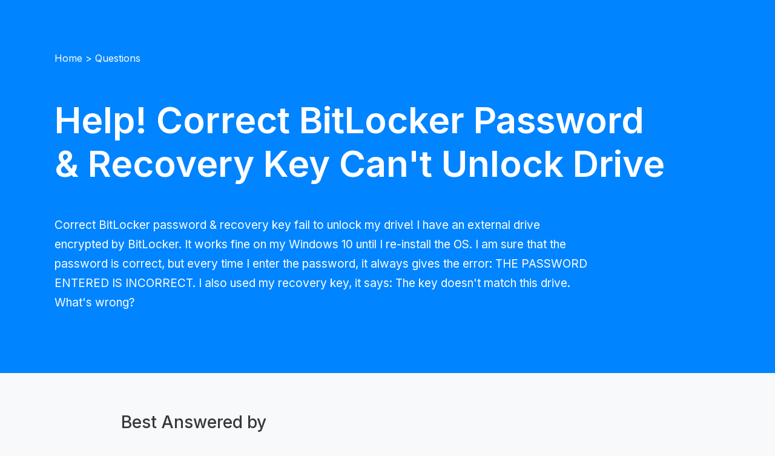

--- FILE ---
content_type: text/html; charset=UTF-8
request_url: https://iboysoft.com/questions/what-to-do-bitlocker-wont-unlock-with-correct-password.html
body_size: 3936
content:
<!DOCTYPE html>
<html lang="en" xmlns="http://www.w3.org/1999/xhtml">
<head>
    <meta http-equiv="Content-Type" content="text/html; charset=utf-8">
    <meta name="viewport" content="width=device-width, initial-scale=1, shrink-to-fit=no">
        <meta name="HandheldFriendly" content="true">
    <meta name="apple-mobile-web-app-capable" content="YES">
    <meta http-equiv="X-UA-Compatible" content="IE=edge,chrome=1">
            <title>Help! Correct BitLocker Password & Recovery Key Can't Unlock Drive</title>
    <meta name="description" content="Guide to help you access the BitLocker-encrypted drive that even correct BitLocker password & recovery key can't unlock the drive.">
    <meta name="keywords" content="correct BitLocker password and recovery key can't unlock drive, BitLocker won't unlock with correct password, BitLocker recovery key not working">
    <meta name="robots" content="index, follow, max-image-preview:large, max-snippet:-1, max-video-preview:-1">
    <link rel="shortcut icon" href="/images/favicon.ico">
        <link rel="stylesheet" href="/css/bootstrap.min.css">
    <link rel="stylesheet" href="/css/font-style.css">
    <link rel="stylesheet" href="/css/article-cms.css">
        <link rel="alternate" hreflang="en" href="https://iboysoft.com/questions/what-to-do-bitlocker-wont-unlock-with-correct-password.html">
        <!-- open graph meta start --> 
    <meta property="og:locale" content="en_us">
    <meta property="og:site_name" content="iBoysoft">
    <meta property="og:type" content="article">
    <meta property="og:url" content="https://iboysoft.com/questions/what-to-do-bitlocker-wont-unlock-with-correct-password.html">
    <meta name="twitter:title" content="Help! Correct BitLocker Password & Recovery Key Can't Unlock Drive">
    <meta name="twitter:card" content="summary_large_image">
    <meta name="twitter:description" content="Guide to help you access the BitLocker-encrypted drive that even correct BitLocker password & recovery key can't unlock the drive.">
    <!-- open graph meta stop -->
    <link rel="canonical" href="https://iboysoft.com/questions/what-to-do-bitlocker-wont-unlock-with-correct-password.html">
    <meta name="copyright" content="Copyright© iBoysoft. All Rights Reserved.">
            <script type="application/ld+json">
    {
        "@context": "https://schema.org",
        "@type": "BreadcrumbList",
        "itemListElement": [
                                        {
                    "@type": "ListItem",
                    "position": 1,
                    "name": "Home",
                    "item": "https://iboysoft.com/"
                },
                                            {
                    "@type": "ListItem",
                    "position": 2,
                    "name": "Questions",
                    "item": "https://iboysoft.com/questions/"
                },
                                        {
                "@type": "ListItem",
                "position": 3,
                "name": "Help! Correct BitLocker Password & Recovery Key Can't Unlock Drive"
            }
        ]        
    }
    </script>
        <script type="application/ld+json">
        {
            "@context": "https://schema.org",
            "@type": "QAPage",
            "mainEntity": {
                "@type": "Question",
                "name": "Help! Correct BitLocker Password & Recovery Key Can't Unlock Drive",
                "text": "Correct BitLocker password & recovery key fail to unlock my drive! I have an external drive encrypted by BitLocker. It works fine on my Windows 10 until I re-install the OS. I am sure that the password is correct, but every time I enter the password, it always gives the error: THE PASSWORD ENTERED IS INCORRECT. I also used my recovery key, it says: The key doesn't match this drive. What's wrong?",
                "answerCount": 1,
                "datePublished": "2023-05-30T02:20:29+00:00",
                "author": {
                    "@type": "Person",
                    "name": "iBoysoft",
                    "url": "https://iboysoft.com/company/"
                },
                "acceptedAnswer": {
                    "@type": "Answer",
                    "text": "As you describe that your PC <strong>can't unlock your BitLocker drive with the correct password and recovery key after reinstalling OS, I guess that this problem is caused by system bugs.",
                    "url": "https://iboysoft.com/questions/what-to-do-bitlocker-wont-unlock-with-correct-password.html",
                                        "upvoteCount": 17,
                    "datePublished": "2023-05-30T02:20:29+00:00",
                    "author":{
                        "@type": "Person",
                        "name":"Connie Yang",
                        "url":"https://iboysoft.com/author/connie.html"
                    }
                }
            }
        }
    </script><script type="939ea96ac3a2391a87f60ffc-text/javascript"> dataLayer = [{ 'author':'Connie Yang', 'article_mdate':'Wednesday, November 26, 2025', 'article_pdate':'Tuesday, May 30, 2023' }]</script>
</head>
<body class="question-body">
    <!--articleTitle-->
    <div class="container-fluid questionTitle">
        <div class="container">
                        <p class="crumbs">
                                                                        <a href="/">Home</a>    
                                                        >
                                        <a href="/questions/">Questions</a>    
                            </p>
                        <h1>Help! Correct BitLocker Password & Recovery Key Can't Unlock Drive</h1>
            <p>Correct BitLocker password & recovery key fail to unlock my drive! I have an external drive encrypted by BitLocker. It works fine on my Windows 10 until I re-install the OS. I am sure that the password is correct, but every time I enter the password, it always gives the error: THE PASSWORD ENTERED IS INCORRECT. I also used my recovery key, it says: The key doesn't match this drive. What's wrong?</p>
        </div>
    </div>
    <!--articleTitle-end-->
    <!--main-->
    <div class="container-fluid question-main">
        <div class="container">
        	<h2 class="by">Best Answered by</h2>
        	<div class="question-author">
                                <img loading="lazy" src="/images/authors/10-Connie-Yang.jpg" alt="iBoysoft author Connie Yang" width="50" height="50">
                                            		<div class="question-author-text">
            			<p class="question-author-name"><a href="https://iboysoft.com/author/connie.html">Connie Yang</a></p>
            			<p class="question-author-time">Answered on Wednesday, November 26, 2025</p>
            		</div>
            	</div>
            <div class="content">
                <p>As you describe that your PC <strong>can't unlock your BitLocker drive with the correct password and recovery key</strong> after reinstalling OS, I guess that this problem is caused by system bugs.</p><p>But other possible errors can't be excluded to make your <a href="/bitlocker/bitlocker-not-recognize-password-or-recovery-key.html">BitLocker drive not recognize the password and recovery key</a>.</p><p>So, I suggest you follow these steps to troubleshoot the issue.</p><p><strong>1. Double-check your password</strong></p><p>Even if you're confident that the password is correct, it's worth verifying it one more time if your password contains uppercase and special characters. Ensure that the Caps Lock key is not enabled and that you're entering every character correctly.</p><p><strong>2. Verify the recovery key</strong></p><p>If the password is indeed correct but not working, try the <a href="/bitlocker/bitlocker-recovery-key.html">BitLocker recovery key</a> instead. Make sure that you're entering it accurately as a recovery key has 48 digits.</p><p><strong>3. Confirm the drive is correct</strong></p><p>Check the drive letter and verify that it matches the one you previously encrypted. Perhaps, multiple external drives are connected to your computer, and some even have similar names. It's easy to confuse them.</p><p><strong>4. Use the BitLocker recovery tool</strong></p><p>Perhaps your BitLocker drive is suddenly corrupted, stopping your access. If you ensure that your BitLocker password and recovery key are correct, try to use BitLocker data recovery software like <a href="/data-recovery/free-data-recovery.html">iBoysoft Data Recovery for Windows</a> to get files off your BitLocker drive.</p><div class="btn-first"><a href="https://download.iboysoft.com/download/downloadfile.php?p=datarecovery&d=notrial_questions" rel="nofollow" product="iBoysoft Data Recovery" gac="windows-data-recovery-trial" gaa="article-download-mid" gal="what-to-do-bitlocker-wont-unlock-with-correct-password" faq="windows-data-recovery-faq" ver="ibw-trial" class="download-event-class btn-rating" role="button"><div class="btn-rating-left"><p><span class="icon-down"> </span><strong>Download</strong></p><p>iBoysoft Data Recovery</p></div><div class="btn-rating-right"><p><strong>Rating:4.8</strong></p><p><span class="icon-star"> </span><span class="icon-star"> </span><span class="icon-star"> </span><span class="icon-star"> </span><span class="icon-star"> </span></p></div></a></div><p><strong>5. Install all OS update patches</strong></p><p>This is to verify if the OS bugs make this problem. Go to install all available OS updates.</p><p><strong>6. Run manage-bde to unlock the drive</strong></p><p>Manage-bde is a command line that can help you unlock BitLocker drive. Here are the steps:</p><div class="list-lines-decimal"><ol><li>Open CMD Prompt as an administrator.</li><li>Enter the following command. Replace X with the drive letter of your BitLocker drive. <span class="pre"><span>manage-bde -unlock X: -Password</span></span></li><li>Press Enter</li><li>Enter your BitLocker password.</li></ol></div><p><strong>7. Unlock the BitLocker drive on another computer</strong></p><p>If the above ways fail, try to unlock the drive on another computer.</p><p>If none of the above tricks resolve the issue, reach out to a specialized service that deals with BitLocker encryption and decryption.</p>
            </div>
        </div>
    </div>
    
    <!--main-end-->
    <!--ask-->
        
        <div class="container-fluid question-ask">
    	<div class="container">
    		<h2 class="question-title" align="center">People Also Ask</h2>
    		<div class="row question-ask-content">
                    		</div>
    		<p class="question-ask-more" align="center"><a href="/questions/">Read More Questions</a></p>
    	</div>
    </div>
        <!--ask-end-->
    <!--hot-->
    <div class="container-fluid question-hot">
        <div class="container">
            <h2 class="question-title" align="center">Read More Advice From iBoysoft's Computer Experts</h2>
            <div class="row question-hot-content">
                <div class="col-12 col-lg-4 mb-4 mb-lg-0">
            <div class="question-hot-box">
                <figure><img src="/images/en-howto/cant-compress-file-folder-mac/summary-cant-compress-folder-mac.jpg" width="100%" height="auto" alt="cant compress folder Mac"></figure>
                <div class="question-hot-items">
                    <h3 class="question-hot-titles"><a href="/howto/cant-compress-file-folder-mac.html">Can't Compress Files/Folders on Mac, Why & How to Fix</a></h3>
                    <p class="question-hot-texts">This post explains why you can't compress folders on your Mac and offers workarounds to fix it.</p>
                    <p class="question-hot-info"><time>21st January 2026</time><a href="/howto/"></a></p>
                </div>
            </div>
        </div><div class="col-12 col-lg-4 mb-4 mb-lg-0">
            <div class="question-hot-box">
                <figure><img src="/images/en-wiki/find-my-mac/summary-find-my-mac.png" width="100%" height="auto" alt="Find My Mac"></figure>
                <div class="question-hot-items">
                    <h3 class="question-hot-titles"><a href="/wiki/find-my-mac.html">Set Up Find My Mac to Locate Your Mac If Lost/Stolen</a></h3>
                    <p class="question-hot-texts">Read this post, you will know how to turn on Find My Mac to protect data and how to turn off Find My Mac.</p>
                    <p class="question-hot-info"><time>21st January 2026</time><a href="/wiki/"></a></p>
                </div>
            </div>
        </div>            </div>
        </div>
    </div>
        <!--hot-end-->

        <script type="939ea96ac3a2391a87f60ffc-text/javascript">
        (function() {
            var scripts = [
                "/js/jquery-1.11.3.min.js",
                "/js/bootstrap.min.js",
                "/js/track.js",
                "https://images.dmca.com/Badges/DMCABadgeHelper.min.js"
            ];

            function loadScript(index) {
                if (index >= scripts.length) {
                    initialize();
                    return;
                }

                var script = document.createElement('script');
                script.src = scripts[index];
                script.onload = function() {
                    loadScript(index + 1);  // 加载下一个脚本
                };
                script.onerror = function() {
                    console.error('Script load error: ' + scripts[index]);
                };

                document.head.appendChild(script);
            }

            function initialize() {
            }

            setTimeout(function() {
                loadScript(0);  // 开始从第一个脚本开始加载
            }, 3000);

        })();
    </script>
        <script src="/cdn-cgi/scripts/7d0fa10a/cloudflare-static/rocket-loader.min.js" data-cf-settings="939ea96ac3a2391a87f60ffc-|49" defer></script></body>
</html>


--- FILE ---
content_type: text/css
request_url: https://iboysoft.com/css/article-cms.css
body_size: 10273
content:
@charset "utf-8";
/* CSS Document */
@import url("banner-ad.css");
@import url('https://fonts.googleapis.com/css2?family=Inter:wght@400;500;600;700&display=swap');
@media (min-width: 1423px) {
    .container {
        max-width: 1360px;
    }
    .footer .container {
        max-width: 1140px;
    }
}
/*nav2022*/
.navbar-expand-lg .navbar-nav .nav-link {
    padding-left: 16px;
    padding-right: 16px;
    color: #ffffff;
}
.navbar-expand-lg .dropdown-divider {
    margin: 0;
}
.navbar-expand-lg .dropdown-item {
    padding: 0.6875rem 1.5rem;
    color: #333333;
}
.navbar-expand-lg .dropdown-item:hover, .navbar-expand-lg .dropdown-item:focus {
    color: #0098ff;
    background-color: #f6f6f6;
}
@media (min-width: 992px) {
    .navbarMasterContent ul li:hover .dropdown-menu, .navbarMainContent ul li:hover .dropdown-menu {
        display: block;
        margin-top: 0;
    }
}
/*navbarMasterContent*/
.navbarMasterContent{
    padding-top: 0;
    padding-bottom: 0;
    background-color: #333333;
}
.navbarMasterContent .icon-iboysoft-logo1 {
    display: block; height: 32px; width: 118px; background: url(/images/iboysoft-logo-1.png) center no-repeat; background-size: auto 100%;
}
.navbarMasterContent .icon-iboysoft-logo1:before{
	content: "";
}
.navbarMasterContent .navbar-nav .nav-link:hover, .navbarMasterContent .navbar-nav .nav-link:focus {
    color: #00c0ff;
}
.navbarMasterContent .language2022 .dropdown-item {
    padding: 5px 12px;
}
.navbarMasterContent .language2022 .dropdown-menu {
    min-width: 6rem;
}
/*navbarMasterContent-end*/
/*languagemenu*/
.english-icon, .french-icon, .germany-icon, .spain-icon, .portugal-icon, .japan-icon, .turkey-icon, .spanish-icon {
    display: inline-block;
    width: 20px;
    height: 13px;
    margin-right: 6px;
}
/* .english-icon {
    background: url("/images/icon.png") no-repeat scroll -334px -315px;
}
.french-icon {
    background: url("/images/icon.png") no-repeat scroll -334px -328px;
}
.germany-icon {
    background: url("/images/icon.png") no-repeat scroll -334px -341px;
}
.spain-icon {
    background: url("/images/icon.png") no-repeat scroll -334px -402px;
}
.portugal-icon {
    background: url("/images/icon.png") no-repeat scroll -334px -415px;
}
.japan-icon {
    background: url("/images/icon.png") no-repeat scroll -334px -428px;
} */
.english-icon {
    background: url("/images/flag/en.svg");
    background-color: #ffffff;
}
.french-icon {
    background: url("/images/flag/fr.svg");
}
.germany-icon {
    background: url("/images/flag/de.svg");
}
.spain-icon {
    background: url("/images/flag/es.svg");
}
.portugal-icon {
    background: url("/images/flag/pt.svg");
}
.japan-icon {
    background: url("/images/flag/jp.svg");
}
.turkey-icon {
    background: url("/images/flag/tr.svg");
}
.spanish-icon {
    background: url("/images/flag/es.svg");
}
/*languagemenu-end*/
/*MainContent*/
.navbarMainContent{
    padding-top: 1.75rem;
    padding-bottom: 0.8125rem;
    background-color: #ffffff;
}
.header-fix{
	min-height: 126px;
}
.header-fix .navbarMainContent{
	position: fixed; top: 0; width: 100%; z-index: 2; box-shadow: 0 0.125rem 0.75rem 0 #e5e5e5;
}
.navbarMainContent .navbar-nav {
    font-size: 18px;
    font-weight: bold;
}
.navbarMainContent .navbar-nav .nav-link {
    color: rgba(0,0,0,.7);
}
.navbarMainContent .navbar-nav .nav-link:hover, .navbarMainContent .navbar-nav .nav-link:focus {
    color: #0098ff;
}
@media (max-width: 767px) {
	.header-fix{
		min-height: 98px;
	}
    .navbarMainContent{
        padding-top: 0.5rem;
        padding-bottom: 0.5rem;
    }
}
/*MainContent-end*/
/*nav2022-end*/
body{
    scroll-behavior:smooth;
}
.articleTitle-h {
    margin-bottom: 26px;
    font-size: 56px;
    font-weight: bold;
    line-height: 1.2;
}
.article-lang{
	font-size: 0.875rem; margin: 60px auto 0; line-height: 1;
}
.article-lang a{
	text-decoration: underline; display: inline-block; margin-top: 10px;
}
.article-lang span{
	vertical-align: middle;
}
.article-lang em{
	font-style: normal; opacity: .8; vertical-align: middle; line-height: 1.2; margin-left: 2px; margin-right: 24px;
}
.article-lang .current em{
	opacity: 1; font-weight: 600;
}
h2 {
    padding-left: 12px;
    margin: 50px 0 30px;
    border-left: 5px #3599ff solid;
    font-size: 35px;
    font-weight: 600;
    color: #26262b;
}
h3 {
    margin-top: 30px;
    margin-bottom: 20px;
    font-size: 22px;
    line-height: 30px;
    color: #4c4c4c;
    font-weight: bold;
}
p, .main li {
    font-size: 1.1875rem;
}
p {
    margin-bottom: 40px;
    color: #26262b;
    line-height: 32px;
}
p i {
    font-size: 16px;
    font-style: oblique;
    color: #4c4c4c;
}
.bold, b {
    font-weight: bold;
    color: #575757;
}
ul, ol {
    padding-left: 0;
}
ol, ul, li {
    list-style: none;
}
.c-footer {
    color: rgba(255, 255, 255, .5);
}
@media (max-width: 1199px) {
    .articleTitle-h {
        font-size: 50px;
    }
}
@media (max-width: 991px) {
    .articleTitle-h {
        font-size: 40px;
    }
}
@media (max-width: 767px) {
    body{
        background-color: #ffffff;
    }
    .articleTitle-h {
        font-size: 24px;
    }
}
/*articleTitle*/
.articleTitle {
    padding-top: 40px;
    padding-bottom: 30px;
    color: #ffffff;
    background: #596893;
    background: -webkit-linear-gradient(#596893, #ea729f); /* Safari 5.1 - 6.0 */
    background: -o-linear-gradient(#596893, #ea729f); /* Opera 11.1 - 12.0 */
    background: -moz-linear-gradient(#596893, #ea729f); /* Firefox 3.6 - 15 */
    background: linear-gradient(#596893, #ea729f); /* 标准的语法 */
}
@media (min-width: 1423px) {
    .articleTitle .container {
        max-width: 1200px;
    }
}
.articleTitle .items{
    position: relative;
    margin-top: 30px;
}
.articleTitle .items p{
    margin-bottom: 0;
}
.articleTitle .portrait{
    position: absolute;
    top: 0;
    left: 0;
    width: 50px;
}
.articleTitle .portrait img{
    width: 100%;
    border-radius: 50%;
}
.articleTitle .text{
    padding-left: 65px;
}
.articleTitle .text p{
    font-size: 16px;
    line-height: 22px;
    color: rgba(255,255,255,.4);
}
.articleTitle .text a{
    font-size: 20px;
    font-weight: bold;
}
.articleTitle .img-facebook, .articleTitle .img-twitter, .articleTitle .img-linkedin {
    display: inline-block;
    width: 16px;
    height: 16px;
    margin-right: 6px;
    margin-bottom: -2px;
    background: url("/images/icon.png") no-repeat;
}
.articleTitle .text .img-facebook {
    background-position: -334px -354px;
}
.articleTitle .text .img-twitter {
    background-position: -334px -370px;
}
.articleTitle .text .img-linkedin{
    background-position: -334px -386px;
}
.articleTitle p, .articleTitle a{
    color: #ffffff;
}
@media (max-width: 991px) {
    .articleTitle .items {
        margin-top: 15px;
    }
}
@media (max-width: 767px) {
    .articleTitle .text a{
        font-size: 18px;
    }
}
/*articleTitle-end*/
/*btn-first btn-second*/
.btn-first, .btn-second {
    width: 15rem;
    /*height: 3.75rem;*/
    margin: 1.875rem 0 0.75rem;
    border-radius: 0.375rem;
    background: #1bd76a;
}
.btn-second {
    background: #ffae00;
}
.btn-first a, .btn-second a {
    display: block;
    font-size: 1.25rem;
    color: #ffffff;
    line-height: 3.75rem;
    text-align: center;
    -webkit-transition: all 0.3s ease-out;
    -moz-transition: all 0.3s ease-out;
    transition: all 0.3s ease-out;
}
.btn-first a:hover, .btn-second a:hover {
    text-decoration: none;
    border-radius: 0.375rem;
}
.btn-first a:hover {
    background: #26b964;
}
.btn-second a:hover {
    background: #ff9600;
}
.btn-first .icon-mac, .btn-first .icon-win, .btn-second .icon-buy{
    margin-right: 0.625rem;
    font-size: 29px;
    vertical-align: text-bottom;
}
.btn-first .icon-win{
    font-size: 24px;
}
.btn-second .icon-buy{
    font-size: 25px;
}
.btn-long-text a{
	font-size: 1.1rem;
}
.btn-long-text .icon-mac, .btn-long-text .icon-win, .btn-long-text .icon-buy{
	margin-right: .25rem
}
/*btn-first btn-second-end*/
/*main*/
.main {
    padding-top: 20px;
    margin-bottom: 52px;
    position:relative;
}
@media (min-width: 1423px) {
    .main .container{
        max-width: 1200px;
    }
}
@media (min-width: 1200px) {
    .content{
        width: 880px;
    }
}
.main .content {
    position: relative;
    padding: 32px 40px;
    margin-bottom: 26px;
    border-radius: 12px;
    background-color: #ffffff;
    margin: 0 auto;
}
.main .content img {
    max-width: 80%;
    height: auto;
    margin-bottom: 18px;
    /*aspect-ratio: 16/9;*/
}
@media (max-width: 767px) {
    .main .content {
        padding: 0;
    }
}
.main .content h1{
    padding-left: 12px;
    margin-bottom: 20px;
    font-size: 38px;
    font-weight: 600;
    border-left: 5px #3599ff solid;
    color: #26262b;
    line-height: 1.5;
}
/*summary*/
.summary{
    padding-top: 14px;
    padding-bottom: 14px;
    margin-left: 0;
    margin-right: 0;
    margin-bottom: 16px;
    border-radius: 6px;
    font-style: oblique;
    border: 1px #999999 dashed;
    border-top: 3px #596893 solid;
}
.summary .text{
    width: 548px;
    padding-right: 0;
}
.summary .img-box{
    width: 250px;
    height: 147px;
}
.summary .img-box img{
    max-width: 100%;
    height: 147px;
}
.summary .btn-first, .summary .btn-second{
    margin-top: 0;
    font-style: normal;
}
@media (max-width: 1199px) {
    .summary .text{
        width: 598px;
    }
}
@media (max-width: 991px) {
    .summary .img-box{
        margin-bottom: 16px;
    }
    /*.btn-first, .btn-second{
        display: none;
    }*/
}
/*summary-end*/
/*contentTable*/
.content ul {
    padding: 20px 20px 2px;
    border-radius: 8px;
    background-color: #f8fbff;
}
.content ul li {
    margin-bottom: 18px;
}
/*contentTable-end*/
/*圆点无序列表,数字有序列表*/
.list-lines-disc ul, .list-lines-decimal ol{
    padding-left: 36px;
    padding-top: 0;
    background-color: #ffffff;
}
.list-lines-disc ul li, .list-lines-decimal ol li {
    margin-bottom: 20px;
}
.list-lines-disc ul li img, .list-lines-decimal ol li img{
    margin-bottom: 20px;
}
.list-lines-disc ul li {
    list-style-type: disc;
}
.list-lines-decimal ol li {
    list-style-type: decimal;
}
/*圆点无序列表,数字有序列表-end*/
/*inner-link*/
.inner-link {
    position: relative;
    padding: 20px 10px 10px 154px;
    margin: 30px 0;
    border-radius: 8px;
    background-color: #f2f8ff;
}
.inner-link .pic{
    display: inline-block;
    position: absolute;
    top: 25px;
    left: 15px;
    width: 122px;
    height: 76%;
}
.inner-link .pic img{
    max-width: 100%;
    border-radius: 4px;
}
.inner-link p{
    margin-bottom: 10px;
    font-size: 17px;
    color: #666;
    line-height: 24px;
}
.inner-link .title p{
    font-size: 1.25rem;
    font-weight: bold;
    color: #4c4c4c;
}
.inner-link .title p a{text-decoration: none; /*color: inherit;*/}
@media (max-width: 767px) {
    .inner-link {
        padding-left: 15px;
    }
    .inner-link .pic{
        position: static;}
}
/*inner-link-end*/
.serNum{
    padding: 0 6px 1px;
    margin-right: 5px;
    border-radius: .375rem;
    color: #ffffff;
    background-color: #178aff;
}
/*pre*/
.pre{
    display: block;
    padding: 16px;
    margin: 20px 0;
    border-radius: 4px;
    border: 1px solid #e5e5e5;
    background: #f7f7f7;
    font-family: SFMono-Regular,Menlo,Monaco,Consolas,"Liberation Mono","Courier New",monospace;
}
.pre span{
    margin-bottom: 0;
    font-size: 14px;
    color: #212529;
}
@media(max-width: 575px){
    .pre{
        padding: 6px;
        font-size: 68.7%;
    }
}
.badge{
    padding: 0 4px 2px;
    font-size: 92%;
    font-weight: bold;
    color: #ffffff;
    line-height: 1.1;
    border-radius: .25rem;
    background: #333333;
}
/*pre-end*/
/*note*/
.note, .tips, .warning{
    width: 100%;
    padding: 10px 20px;
    margin: 30px 0;
    border-radius: 8px;
    border: 1px #4298ff dashed;
    background-color: #f0f6ff;
}
.tips{
    border-color: #9191ff;
    background-color: #ebebff;
}
.warning{
    border-color: #ff7100;
    background-color: #ffdbbf;
}
.note .icon-note, .tips .icon-bulb1, .warning .icon-warn{
    margin-right: 7px;
    color: #18a2ff;
    font-size: 1.375rem;
}
.tips .icon-bulb1{
    margin-right: 4px;
    color: #5656ff;
    font-size: 26px;
}
.warning .icon-warn{
    margin-right: 5px;
    color: #ff7100;
    font-size: 1.1875rem;
}
.note p, .tips p, .warning p{
    margin-bottom: 0;
}
/*note-end*/
/*blockquote*/
.main blockquote {
    overflow: hidden;
    padding-right: 1.5em;
    padding-left: 1.5em;
    font-style: italic;
    border-left: 5px solid #ccc;
}
.main blockquote p{
    margin-bottom: 8px;
}
/*blockquote-end*/
/*faq*/
.faq h2{
    border-left: none;
    text-align: center;
}
.faq .card {
    margin-bottom: 1rem;
    border: none;
    border-bottom: 0.0625rem #cccccc solid;
    border-radius: 0;
    background-color: transparent;
}
.faq .card .card-header {
    padding: 0;
    border-bottom: none;
    background-color: transparent;
}
.faq .card .card-header a:hover {
    text-decoration: none;
}
.faq .card .card-header .faq-titles {
    display: block;
    padding: 0;
    margin-bottom: 1.125rem;
    font-size: 1.25rem;
    font-weight: bold;
    color: #333333;
    outline: none;
}
.faq .card .card-header .faq-titles::after {
    position: absolute;
    top: 0;
    right: 0;
    content: "-";
}
.faq .card .card-header .faq-titles[aria-expanded="true"]::after {
    content: "|";
}
.faq .card .card-body {
    position: relative;
    padding: 0 0 0 2.1875rem;
}
.faq .card .card-body ul li {
    margin-bottom: 0.375rem;
}
.faq .q, .faq .a {
    display: inline-block;
    width: 1.5rem;
    height: 1.5rem;
    margin-right: 0.625rem;
    border-radius: 0.25rem;
    color: #ffffff;
    font-size: 1.125rem;
    font-weight: bold;
    text-align: center;
    line-height: 1.5rem;
    text-indent: 0;
    background-color: #168eff;
}
.faq .a {
    position: absolute;
    left: 0;
    top: 0;
    background-color: #0ed160;
}
/*faq-end*/
/*productRecommend*/
.productRecommend {
    position: relative;
    padding: 25px 30px;
    margin: 20px 0;
    border-radius: 10px;
    border-top: 5px #3599ff solid;
    background: #f8fbff;
}
.productRecommend h3 {
    margin-top: 0;
    margin-bottom: 16px;
}
.productRecommend ul {
    padding: 0 0 0 18px;
    margin-bottom: 36px;
    background: transparent;
}
.productRecommend ul li {
    margin-bottom: 10px;
    list-style-type: disc;
    font-size: 1rem;
    color: #4c4c4c;
}
.productRecommend .btn-first {
    margin-top: 0;
}

.productRecommend .safety p {
    margin-bottom: 0;
    font-size: 16px;
    color: #666666;
}
.productRecommend .safety .icon-safety {
    margin-right: 2px;
    color: #168eff;
}
.productRecommend .illustration-DataRecoveryMac, .productRecommend .illustration-DataRecoveryWin, .productRecommend .illustration-ntfs, .productRecommend .illustration-DiskGeeker {
    display: block;
    width: 8.3125rem;
    height: 11.875rem;
    margin: 0 auto 1.875rem;
    background: url("/images/icon-4.png") no-repeat;
}
.productRecommend .illustration-DataRecoveryMac {
    background-position: -8.3125rem -43.375rem;
}
.productRecommend .illustration-DataRecoveryWin {
    background-position: 0 -55.25rem;
}
.productRecommend .illustration-ntfs {
    background-position: 0 -43.375rem;
}
.productRecommend .illustration-DiskGeeker{
    background-position: -8.3125rem -55.25rem;
}
@media (max-width: 991px) {
    .productRecommend {padding: 20px 15px;}
    .productRecommend h3 {
        font-size: 1.125rem;
        line-height: 24px;
    }
}
/*productRecommend-end*/
/*videoIframe*/
.videoIframe{
    position: relative;
    height: 360px;
    margin-bottom: 30px;
    border-radius: 0.75rem;
    background: #000000;
    overflow: hidden;
}
.videoIframe iframe {
    width: 100%;
    height: 100%;
    border: none;
}
.videoIframe p{
    height: 100%;
}
.videoIframe .youtube-href{
    display: block;
    position: relative;
    width: 100%;
    height: 100%;
}
.videoIframe .icon-video {
    position: absolute;
    top: 50%;
    left: 50%;
    z-index: 2;
    margin-left: -23px;
    margin-top: -23px;
    font-size: 46px;
    color: rgba(255,255,255,.6);
}
.videoIframe .youtube-href img{
    position: absolute;
    top: 0;
    left: 50%;
    margin-left: -240px;
    max-width: 100%;
    margin-bottom: 0;
    opacity: .6;
    -webkit-transition: 0.2s ease-out;
    -moz-transition: all 0.2s ease-out;
    transition: all 0.2s ease-out;
}
.videoIframe .youtube-href:hover img {
    opacity: .8;
    -webkit-transform: scale(1.05, 1.05);
    transform: scale(1.05, 1.05);
}
@media (max-width: 767px) {
    .videoIframe{
        height: 267px;
    }
    .videoIframe .youtube-href img{
        position: static;
        max-width: 100%;
        margin-left: 0;
    }
}
/*videoIframe-end*/
/*tag*/
.tag{
    display: inline-block;
    padding: 5px 10px;
    margin-right: 10px;
    margin-bottom: 20px;
    border-radius: 5px;
    font-size: 1rem;
    font-weight: 600;
    color: #666666;
    background-color: #f2f2f2;
}
/*tag-end*/
/*prosList*/
.prosList{
    margin-top: 8px;
    margin-bottom: 20px;
    border-radius: 8px;
    background-color: #f8f8f8;
}
.prosList ul{
    padding-left: 20px;
    background-color: transparent;
}
@media (max-width: 767px) {
    .prosList ul{
        padding-left: 14px;
    }
}
.prosList ul li{
    padding-left: 26px;
    margin-bottom: 16px;
    font-size: 18px;
}
.prosList ul li:first-child{
    font-weight: bold;
}

.prosList .prosListPros ul li{
    background: url("/images/mark-icon/smile.png") no-repeat 0 5px;
}
.prosList .prosListPros ul li:first-child{
    background-image: none;
}

.prosList .prosListCons ul li{
    background: url("/images/mark-icon/cry.png") no-repeat 0 5px;
}
.prosList .prosListCons ul li:first-child{
    background-image: none;
}
/*listParallel-end*/
/*main-end*/
/*sidebar*/
.sidebar{
    position: -webkit-sticky; /* Safari */
    position: sticky;
    top: 100px;
}
.sidebar .sideClosed{
    display: none;
    width: 42px;
    height: 42px;
    text-align: center;
    line-height: 42px;
    border-radius: 8px;
    background-color: #dee1e9;
    cursor: pointer;
}
.sidebar .sideClosed .icon-menu{
    font-size: 1.375rem;
    color: #333333;
}
.sidebar .sideOpen{
    width: 260px;
    padding-bottom: 20px;
    border-radius: 12px;
    background-color: #f6f8ff;
}
.sidebar .sideOpen .title{
    position: relative;
    width: 100%;
    padding: 10px 11px;
    border-top-left-radius: 12px;
    border-top-right-radius: 12px;
    font-size: 1.125rem;
    font-weight: bold;
    background-color: #dee1e9;
}
.sidebar .sideOpen .title .icon-arrows-left{
    position: absolute;
    right: 12px;
    top: 16px;
    font-size: 1rem;
    color: #333;
    cursor: pointer;
}
.sidebar .sideOpen ul{
    margin-left: 16px;
    border-left: 1px #b3b3b3 dashed;
}
.sidebar .sideOpen ul li{
    position: relative;
    padding: 0 12px;
    margin-bottom: 20px;
    font-size: .9375rem;
}
.sidebar .sideOpen ul li a{color: #4c4c4c;}
.sidebar .sideOpen ul li a:hover{color: #0075ef;}
.sidebar .sideOpen ul li .dot {
    display: inline-block;
    position: absolute;
    top: 9px;
    left: -4px;
    width: 8px;
    height: 8px;
    border-radius: 4px;
    vertical-align:middle;
    background-color: #596893;
}
@media (max-width: 1449px) {
    .sidebar .sideOpen{
        width: 215px;
    }
}
@media (max-width: 1369px) {
    .sidebar{display: none;}
}
@media (max-width: 1679px) {
    #faq{max-width: 880px;}
    .faq{max-width: 880px; margin: auto;}
    .question-hot2{max-width: 1000px;}
    .question-hot2 .question-hot-items{padding: 1px 20px 10px;}
}
/*sidebar-end*/
/*articleAuthor*/
@media (min-width: 1200px) {
    .articleAuthor{
        width: 910px;
    }
}
.articleAuthor .items{
    position: relative;
    height: 100%;
    padding: 20px 15px 1px;
    border-radius: 0.5rem;
    background-color: #ffffff;
}
.articleAuthor .head-portrait{
    position: absolute;
    left: 15px;
    top: 20px;
    width: 50px;
    padding-right: 0;
}
.articleAuthor .head-portrait img{
    max-width: 100%;
    border-radius: 50%;
}
.articleAuthor .text{
    padding-left: 65px;
}
.articleAuthor .text .name{
    font-size: 20px;
    font-weight: bold;
    color: #4c4c4c;
    text-decoration: underline;
}
.articleAuthor .text .icon-facebook, .articleAuthor .text .icon-twitter, .articleAuthor .text .icon-linkedin{
    margin: 0 4px;
    color: #385999;
}
.articleAuthor .text .icon-twitter {
    color: #1da1f3;
}
.articleAuthor .text .icon-linkedin{
    color: #0073b2;
}
.articleAuthor .text p{
    margin-top: 1rem;
    font-size: 18px;
    line-height: 26px;
}
@media (max-width: 991px) {
    .articleAuthor .text{
        width: 84%;
    }
}
@media (max-width: 767px) {
    .articleAuthor .items{
        background-color: #f8f8f8;
    }
    .articleAuthor .text{
        width: 100%;
    }
}
/*articleAuthor-end*/
/* footer */
.footer {
    padding: 60px 0;
    background: linear-gradient(180deg,#424242,#1a1a1a);
    background-color:#333;
}
.footer dt {
    margin-bottom: 28px;
    font-size: 24px;
    color: #fff;
    line-height: 28px;
    word-break: keep-all;
}
.footer dd {
    margin-bottom: 0;
}
.footer dd a, .footer dd {
    font-size: 16px;
    color: #fff;
    line-height: 30px;
    margin-top: 8px;
}
.footer .friend-link a {
    display: inline-block;
    margin: 0 15px;
}
.footer .friend-link .icon-facebook, .footer .friend-link .icon-twitter, .footer .friend-link .icon-youtube {
    font-size: 34px
}
.footer .footer-right{
	padding-left:60px
}
.footer .footer-right p{
	color:#fff; opacity:.8; line-height:22px; margin-top:1.4rem; font-size:1rem;
}
.footer .footer-right p sup{
	top: 0;
}
.footer .line {
    height: 1px;
    margin: 8px 0;
    background: rgba(255, 255, 255, .2);
}
.footer .icon-iboysoft-logo1 {
    display: inline-block; vertical-align:middle; margin-bottom: 14px;
    height: 48px; width: 176px; background: url(/images/iboysoft-logo-1.png) center no-repeat; background-size: auto 100%;
}
.footer .icon-iboysoft-logo1:before{
	content: "";
}
.footer .friend-link{
	display:inline-block; vertical-align:middle; margin-bottom:12px; margin-left:25px;
}
.footer .friend-link .link-fb{
	color:#5c86d6; font-size:14px;
}
.footer .friend-link .link-tw{
	color:#1da1f3; font-size:12px;
}
.footer .friend-link .link-ytb{
	color:#fe0000; font-size:12px;
}
.dmca-badge img{
	margin-top: 35px;
}
@media (max-width: 1422px) {
    .footer .icon-iboysoft-logo1 {
        height: 40px; width: 148px;
    }
}
@media (max-width: 1199px) {
    .footer .icon-iboysoft-logo1 {
        height: 36px; width: 134px;
    }
}
.footer .icon-twitter, .footer .icon-youtube, .footer .icon-facebook {
    color: #385999;
}
.footer .container {
    position: relative;
}
.footer-language {
    position: absolute;
    right: 15px;
    bottom: 60px;
}
.footer-language a, .footer-language .la-en, .footer-language .la-fr {
    display: inline-block;
    margin-left: 10px;
    color: rgba(255, 255, 255, 0.7);
    cursor: pointer;
}
.footer-language a:hover {
    text-decoration: none;
}
.footer-language .english-icon, .footer-language .french-icon {
    position: static;
    display: inline-block;
    width: 20px;
    height: 13px;
    margin-right: 5px;
}
.footer-language .english-icon {
    background: url("/images/icon.png") no-repeat scroll -334px -315px;
}
.footer-language .french-icon {
    background: url("/images/icon.png") no-repeat scroll -334px -328px;
}
@media (max-width: 767px) {
	.footer .footer-right{
		padding-left:15px;
	}
    /*.footer .friend-link {
        text-align: left;
    }
    .footer .friend-link a {
        display: inline-block;
        margin: 0;
    }
    .footer .friend-link .icon-facebook, .footer .friend-link .icon-twitter, .footer .friend-link .icon-youtube {
        font-size: 30px
    }*/
   .footer .ml-4{
   	margin-left:0!important;
   }
    .footer-language {
        position: absolute;
        right: 15px;
        bottom: 64px;
    }
    .footer-language a, .footer-language .la-en, .footer-language .la-fr {
        margin-left: 6px;
        font-size: 14px;
    }
}
@media (max-width: 320px) {
    .footer-language {
        position: absolute;
        bottom: 86px;
    }
}
/* footer-end */
/*footer-new*/
.b-000{
	background-color: #000; 
}
.footer-links dd{
	margin-top: auto; margin-left: 90px;
}
.footer-bottom{
	margin-top: 48px; padding-top: 40px; border-top: 1px solid #616161;
}
.footer-bottom p{
	color: #fff; opacity: .8; font-size: 16px; line-height: 1.8;
}
@media (max-width: 991px){
	.footer-links dd{
		margin-left: auto;
	}
}
@media (max-width: 576px){
	.footer-links dt{
		width: 100%;
	}
	.footer-links dd{
		margin-top: 6px; width: 50%;
	}
}
/*footer-new*/
/*back-top*/
#back-top {
    display: none;
    position: fixed;
    right: 10px;
    bottom: 20px;
    z-index: 10;
    width: 34px;
    height: 30px;
    cursor: pointer;
}
#back-top .icon-top {
    display: inline-block;
    width: 34px;
    height: 30px;
    background: url("/images/icon.png") no-repeat scroll -92px -34px;
}
/*back-top-end*/
/*user_popup*/
.user_popup {
    position: fixed;
    width: 100%;
    text-align: center;
    padding: 4px;
    left: 0;
    bottom: 0;
    background-color: rgba(0, 0, 0, .6);
    filter: alpha(opacity:90);
    -moz-opacity: 0.9;
    -webkit-opacity: 0.9;
    opacity: 0.9;
    color: #fff;
    font-size: 16px;
    z-index: 999;
}
.user_popup a {
    color: #fff;
    text-decoration: underline;
}
.user_popup .user_button {
    display: inline-block;
    width: 90px;
    margin-left: 24px;
    border-radius: 4px;
    color: #ffffff;
    line-height: 24px;
    cursor: pointer;
    background: #0098ff;
}
/*user_popup-end*/
/*others*/
.sharethis-inline-share-buttons{
	height: 40px;
}
@media (max-width: 767px) {
	.sm-hide{
		display:none;
	}
}

/*others-end*/
/*aside link*/
.aside-links{
	width: 248px; padding: 19px 0; background-color: #fff; border-radius: 0 10px 10px 0; position: absolute; left: 0; top: 0; z-index: 1; transition: left .39s ease-in-out; margin-top: 20px;
}
.aside-links-fix{
	position: fixed; top: 80px;
}
.aside-links-hide{
	left: -248px;
}
.aside-arrow{
	position:absolute; top: -8px; right: -18px; width: 38px; height: 38px; background: url(/images/resource/arrows-circle.svg) center no-repeat; background-size: cover; cursor: pointer; transition: transform .2s .39s ease-in-out, right .2s ease-in-out;
}
.aside-links-hide .aside-arrow{
	transform: rotateY(180deg); right: -30px;
}
.aside-links ul{
	margin-bottom: 0;
}
.aside-links li{
	padding: 6px 19px; margin: 4px 0;
}
.aside-current{
	background-color: #ced6ea;
}
.aside-links a{
	font-size: 14px; color: #4c4c4c; position: relative; padding-left: 13px; display:block; line-height: 1.1;
}
.aside-links a:before{
	content: ""; position: absolute; width: 5px; height: 5px; border-radius: 50%; background-color: #4c4c4c; left: 0; top: 5px;
}
@media (max-width: 1440px){
	.aside-links{
		width: 220px;
	}
	.aside-links-hide{
		left: -220px;
	}
}
@media (max-width: 1359px){
	.aside-links{
		display:none;
	}
}
/*aside link end*/

/*btn-rating*/
.btn-rating{
	width: 429px; height: 80px; display: block; border-radius: 6px; background-color: #0ec75c; color: #fff; overflow: hidden; margin-bottom: 20px; margin-top: 20px; text-align: center;
}
.btn-rating p{margin-bottom: 0; font-size: 16px; line-height: 1;}
.btn-rating .btn-rating-left{
	width: 299px; padding-top: 13px; float: left;
}
.btn-rating .btn-rating-left p{
	color: #fff; margin-bottom: 8px;
}
.btn-rating .btn-rating-left strong{
	font-size: 30px; font-weight: 600;
}
.btn-rating .btn-rating-left .icon-down{
	font-size: 30px; margin-right: 10px;
}
.btn-rating .btn-rating-right{
	width: 130px; height: 100%; background-color: #1d4365; padding-top: 10px; float: right;
}
.btn-rating .btn-rating-right p{
	color: #ffc501; margin: 10px auto;
}
.btn-rating-right .icon-star{font-size: 14px;}

@media (max-width: 547px){
	.btn-rating{width: 315px;}
	.btn-rating p{font-size: 14px;}
	.btn-rating .btn-rating-left{width: 210px; padding-top: 18px;}
	.btn-rating .btn-rating-left .icon-down{font-size: 20px; margin-right: 10px;}
	.btn-rating .btn-rating-left strong{font-size: 20px;}
	.btn-rating .btn-rating-right{width: 100px;}
	.btn-rating-right .icon-star{font-size: 12px;}
}
/*btn-rating-end*/
/*download-block*/
.download-block{
	background-color: #002b58; border-radius: 18px; position: relative; display: flex; align-items: center; height: 120px; max-width: 800px; margin: 50px auto 40px;
}
.download-block>div{display: inline-block; vertical-align: middle;}
.download-block-figure{
	position: absolute; left: 39px; top: -26px; width: 141px; height: 169px; background: url(/images/article/engineer.png) center no-repeat; background-size: contain;
	}
.download-block-text{
	margin-left: 203px; width: 360px;
}
.download-block-text p{
	font-size: 14px; margin: auto; color: #fff;
}
.download-block-text p b{
	font-size: 24px; font-weight: bold; color: inherit;
}
.download-block-btn{
	margin-left: 10px;
}
.download-block-btn a{
	display: block; font-size: 16px; font-weight: bold; color: #fff; line-height: 50px; border-radius: 10px; padding: 0 16px 0 21px; background: linear-gradient(#9be752,#2faa43); background-color: #2faa43; text-decoration: none;
}
.download-block-btn a:hover{
	background: linear-gradient(#2faa43,#9be752); 
}
.download-block-btn a .icon-down{
	font-size: 22px; margin-right: 12px; vertical-align: middle;
}
@media (max-width: 991px){
	.download-block-figure{left: 8px; width: 111px;}	
	.download-block-text{margin-left: 130px; width: auto;}
	.download-block-text p b{font-size: 20px;}
}
@media (max-width: 767px){
	.download-block{display: none}
}
/*download-block-end*/

/*question temp*/
.question-body{
	background-color: #f7f9fa;
	font-family: 'Inter',-apple-system,BlinkMacSystemFont,"Segoe UI",Roboto,"Helvetica Neue",Arial,sans-serif,"Apple Color Emoji","Segoe UI Emoji","Segoe UI Symbol";
}
.question-header .container{
	max-width: 1140px;
}
.question-header .navbarMainContent{
	padding-bottom: 1rem;
}
.questionTitle{
	background-color: #0084ff; padding: 80px 0 60px;
}
.questionTitle .container{
	max-width: 1130px;
}
.questionTitle h1{
	font-size:3.75rem; font-weight: 600; color:#fff; max-width: 1020px; line-height: 1.2; margin: 50px 0;
}
.questionTitle p{
	color:#fff; max-width: 890px;
}
.questionTitle a{
	color:#fff;
}
.questionTitle .crumbs{
	font-size:1rem;
}
.question-main{
	margin-top: 65px; padding-bottom: 158px;
}
.question-main .container{
	max-width: 910px;
}
.question-main .by{
	color: #383838; font-weight:500; font-size: 1.75rem; border: none; margin: 0; padding: 0;
}
.question-main p{
	color: #424242; margin-bottom: 1.75rem
}
.question-author {
	margin: 3rem 0 2rem;
}
.question-author img{
	border-radius: 50%; vertical-align:middle;
}
.question-author .question-author-text{
	display:inline-block; vertical-align:middle; margin-left:20px;
}
.question-author .question-author-name{
	color:#007bff; font-size:1.5rem; font-weight: 600; line-height: 1; margin-bottom: 1.2rem;
}
.question-author .question-author-time{
	font-size: 1rem; line-height: 1; margin: 0;
}
.question-main .productRecommend{
	border-top-color: #d6deea; box-shadow: 0 10px 30px #d6dbe1; margin: 110px 0 0; padding: 35px 40px 25px;
}
.question-main .productRecommend h3{
	font-size: 1.875rem; font-weight: 600;
}
.question-main .productRecommend ul{
	padding-left: 28px;
}
.question-main .productRecommend ul li{
	font-size: 1.125rem;
}
.question-body .question-ask{
	padding-top: 100px; padding-bottom: 140px; margin: 0; background: url(/images/bg/b-14.svg) bottom center no-repeat #fff; background-size: 100% auto;
}
.question-ask{
	padding-top: 90px; padding-bottom: 100px; margin-top: 90px; background: #fff; font-family: 'Inter',-apple-system,BlinkMacSystemFont,"Segoe UI",Roboto,"Helvetica Neue",Arial,sans-serif,"Apple Color Emoji","Segoe UI Emoji","Segoe UI Symbol";
}
h2.question-title{
	color:#333; font-size: 2.375rem; font-weight:500; margin: 0 auto 50px; border: none; padding: 0;
}
.question-ask-items{
	padding: 50px 40px 30px; margin-bottom: 30px; border-radius: 15px; background-color: #fff; box-shadow: 0 8px 20px #e5e5e5; transition: .2s ease;
}
.question-ask-items:hover{
	box-shadow: 0 12px 40px #e5e5e5;
}
.question-ask-items a{
	color:inherit; text-decoration:none;
}
.question-ask-title{
	font-size: 1.75rem; font-weight: 500; line-height: 1.4; color: #333; min-height: 79px; margin: 0 auto 1.375rem; overflow: hidden; text-overflow: ellipsis; display: -webkit-box; -webkit-line-clamp: 2; -webkit-box-orient: vertical;
}
.question-ask-text{
	color:#4c4c4c; line-height: 1.8; min-height: 137px; overflow: hidden; text-overflow: ellipsis; display: -webkit-box; -webkit-line-clamp: 4; -webkit-box-orient: vertical;
}
.question-ask-info{
	color:#4b5466; font-size: 1.125rem; margin-top: 40px; display:-webkit-box; display:-ms-flexbox; display:flex; justify-content:space-between;
}
.question-ask-info img{
	border-radius: 50%; margin-right: 9px;
}
.question-ask-more{
	margin-top: 30px;
}
.question-ask-more a{
	font-size:1.125rem; font-weight: 500; color: #383838; text-decoration: underline;
}
.question-hot{
	padding: 30px 0 130px;
}
.question-hot-box{
	border-radius: 10px; overflow:hidden; box-shadow: 0 6px 16px #e5e5e5;
}
.question-hot figure{margin:auto; width:100%; height:170px; overflow:hidden; text-align:center;}
.question-hot figure img{object-fit: cover; width:100%; height:170px; border-radius: 4px 4px 0 0;}
.question-hot-items{
    padding: 20px 30px 10px; border-radius: 0 0 4px 4px; background-color: #fff;
}
.question-hot-titles{
    line-height: 1.5; font-size: 1.5rem; font-weight: 600; color: #333; min-height:72px; margin: 1.375rem auto 1.125rem; overflow:hidden; text-overflow: ellipsis; display: -webkit-box; -webkit-line-clamp: 2; -webkit-box-orient: vertical;
}
.question-hot-titles a{
	font:inherit; color:inherit; text-decoration:none;
}
.question-hot-texts{
	margin-bottom: 2.75rem; font-size: 1rem; line-height: 1.625; min-height:76px; overflow:hidden; text-overflow: ellipsis; display: -webkit-box; -webkit-line-clamp: 3; -webkit-box-orient: vertical;
}
.question-hot-info{
    line-height: 1rem; display: -webkit-box; display: -ms-flexbox; display: flex; justify-content: space-between;
}
.question-hot-info time{ font-size:.875rem; color:#999;}
.question-hot-info a{text-decoration:underline; font-size: 1rem;}

.question-content{
	background-color: #f4f4f4
}
.question-content .questionTitle{
	padding-bottom: 80px;
}
.question-content .questionTitle h1{
	font-size: 3rem; font-weight: 700; max-width: none; margin: 0 auto 20px;
}
.question-content .questionTitle p{
	font-size: 1.5rem; max-width: none;
}
.question-content .question-ask{
	margin: 0; padding-bottom: 30px; background: none;
}
.question-content h2.question-title{
	font-weight: 600;
}
.question-content .question-ask-title{
	font-weight: 600;
}
.question-content .question-ask-text{
	color: #141d2b;
}
.question-content .question-paging{
	margin-bottom: 140px;
}
.question-content .question-paging span{
	display: inline-block; vertical-align: middle; line-height: 38px; min-width: 38px; background-color:#fff; border: 1px solid #c2c2c2; border-radius: 5px; margin: 3px; cursor:pointer; font-size: 18px; color: #4c4c4c;
}
.question-content .question-paging .paging-current{
	color:#fff; background: #0084ff; border-color: #0084ff;
}
.question-content .question-paging .paging-onblur{
	opacity: .6; cursor: no-drop;
}
.question-content .question-paging .paging-prev,.question-content .question-paging .paging-next{
	margin: 3px 17px;
}
.question-content .question-paging .icon-arrows-left:before,.question-content .question-paging .icon-arrows-right:before{
	font-size: 14px;
}
.question-content .question-paging .paging-ellipsis{
	font-size: 20px; font-weight: 600; margin: 3px 17px;
}
@media (max-width: 1199px) {
	.questionTitle h1{font-size: 3rem;}
	.question-ask-items{padding: 30px 20px;}
	.question-hot figure,.question-hot figure img{height:193px;}
    .question-hot-items{padding:1.75rem .875rem .625rem;}
}
@media (max-width: 991px) {
	.question-hot figure,.question-hot figure img{height:auto;}
}
@media (max-width: 979px) {
	.question-recommend{display: none;}
	.question-ask{margin-top: 0;}
}
@media (max-width: 767px) {
	.questionTitle h1,p.question-title{font-size: 2rem;}
	.question-author img{width: 60px; height:auto;}
	.question-author .question-author-text{margin-left: 10px;}
	.question-author .question-author-name{font-size: 1.05rem; margin-bottom:1rem;}
	.question-author .question-author-time{font-size: .85rem;}
	.question-ask-title{font-size: 1.35rem; min-height: 61px;}
	.question-ask-info{font-size: 1rem;}
	.question-hot figure{height:auto;}
}
/*question temp end*/

/*recommend-pop*/
.recommend-pop-bg,.recommend-pop-bg1{
	position: fixed; z-index: 11; width: 100%; height: 100%; top: 0; left: 0; background-color: rgba(0,0,0,.5); 
	display: none;
}
.recommend-pop-main .recommend-pop-close{
	font-size: 40px; color: #b6c0ff; opacity: .6; position: absolute; right: -50px; top: -40px; cursor: pointer;
}
.recommend-pop-main{
	position: absolute; left: 50%; top: 50%; transform: translate(-50%,-50%); width: 100%; max-width: 1000px; min-height: 566px; margin: auto; background: url(/images/illustration/unregistered-bg.jpg); background-color: #f0f7fc; cursor: default; font-size: 18px; color: #000; padding-top: 1px; border-radius: 10px; font-family: 'Poppins', sans-serif; 
}
.recommend-pop-main .p1{
	margin: 32px auto 0;
}
.recommend-pop-main .p1 img{
	vertical-align: baseline;
}
.recommend-pop-main .recommend-pop-title{
	font-weight: 600; font-size: 48px; margin: 10px auto 26px;
}
.recommend-pop-main .dashed{
	color: #2eaaf7; line-height: 37px; background: url(/images/illustration/unregistered-dashed.png) center no-repeat; margin-bottom: 26px;
}
.recommend-pop-main .dashed img{
	margin-left: 8px;
}
.recommend-pop-main .feature li{
	display: inline-block; text-align: left; margin: 23px 85px;
}
.recommend-pop-main .feature p{
	width: 210px; margin-left: 15px; margin-bottom: auto; display: inline-block; vertical-align: middle; color: #262626;
}
.recommend-pop-main .recommend-pop-btn{
	display: block; width: 380px; line-height: 70px; font-size: 22px; font-weight: bold; color: #fff; border-radius: 10px; background: linear-gradient(#68e0cf,#209cff); background-color: #44bee7; transition: box-shadow ease-in-out .3s; text-decoration: none; margin: 24px auto 10px;
}
.recommend-pop-main .recommend-pop-btn:hover{
	box-shadow: 0 3px 15px #64ddd2;
}
.recommend-pop-main .recommend-pop-btn img{
	margin-left: 30px; transition: transform ease-in-out .3s; display: inline-block;
}
.recommend-pop-main .recommend-pop-btn:hover img{
	transform: translateX(12px);
}
.recommend-pop-main .p-btm{
	color: #4c4c4c; font-size: 16px;
}
@media (max-width: 1200px) {
	.recommend-pop-main .recommend-pop-close{
		top: 10px; right: 10px;
	}
}
@media (max-width: 980px){
	.recommend-pop-main .feature li{
		margin: 23px 40px;
	}
}
@media (max-width: 750px){
	.recommend-pop-bg,.recommend-pop-bg1{
		display: none; visibility: hidden;
	}
}
/*recommend-pop-end*/
/*recommend-pop-main1*/
.recommend-pop-main1{
	width: 100%; max-width: 1100px; height: 580px; border-radius: 50px; background-color: rgba(26,26,26,.8); position: absolute; left: 50%; top: 50%; transform: translate(-50%,-50%);
}
.recommend-pop-main1 .recommend-pop-close1{
	font-size: 38px; right: -40px; top: -20px; color: #cacbcc; cursor: pointer; position: absolute;
}
.recommend-pop-main1 .f36{
	font-size: 36px; color: #fff; margin:76px auto 86px;
}
.recommend-pop-main1 .recommend-pop-points div{
	display: inline-block; margin: auto 68px;
}
.recommend-pop-main1 .recommend-pop-points p{
	font-size: 20px; color: #fff; line-height: 30px; margin-top: 20px;
}
.recommend-pop-main1 .recommend-pop-btn1{
	display: block; width: 480px; line-height: 86px; border-radius: 10px; font-size: 24px; font-weight: bold; color: #fff; background: linear-gradient(#6ee776,#12b572); background-color: #12b572; text-decoration: none; margin: 38px auto 0;
}
.recommend-pop-main1 .recommend-pop-btn1:hover{
	background: linear-gradient(#12b572,#6ee776);
}
.recommend-pop-main1 .recommend-pop-btn1 .icon-down{
	margin-right: 12px; font-size: 30px;
}
@media (max-width: 1200px) {
	.recommend-pop-main1 .recommend-pop-close1{
		top: 20px; right: 20px;
	}
}
/*recommend-pop-main1-end*/
/*inner-adv*/
.inner-adv .inner-adv-main{
	width: 100%; max-width: 800px; min-height: 90px; background-color: #185697; border-radius: 10px; margin-top: 40px; margin-bottom: 40px;
}
.inner-adv .inner-adv-text{
	display: inline-block; vertical-align: top; margin-top: 10px; margin-left: 32px;
}
.inner-adv .inner-adv-text p{
	color: #fff; font-size: 16px; margin-bottom: auto; line-height: 1.2; font-weight: bold;
}
.inner-adv .inner-adv-text b,.inner-adv .inner-adv-text strong{
	font-size: 30px; color: inherit;
}
.inner-adv .inner-adv-btn{
	display: inline-block; vertical-align: top; margin: 20px 30px; width: 170px; line-height: 50px; border-radius: 10px; background: linear-gradient(#6ee776,#12b572); background-color: #42cf74; font-size: 18px; text-align: center; color: #fff; text-decoration: none; font-weight: bold; transition: ease-in-out .3s;
}
.inner-adv .inner-adv-btn:after{
	content: ""; display: inline-block; width: 26px; height: 13px; background: url(/images/illustration/arrow-1.png); margin-left: 10px;
}
.inner-adv .inner-adv-btn:hover{
	box-shadow: 0 4px 12px #002e5f;
}
/*inner-adv-end*/
/*download-block-2*/
.download-block-2{
	min-height: 300px; padding: 20px; background: linear-gradient(#ebe3f5,#f9f7df); background-color: #f1eceb; border-radius: 18px; margin: 40px auto; display: flex; justify-content: space-between; position: relative; overflow: hidden;
}
.download-block-2 img{
	max-width: 100%!important; margin: auto!important;
}
.download-block-2 .download-block2-close{
	position: absolute; left: 15px; top: 13px; cursor: pointer;
}
.download-block-2 .download-block2-close .icon-no{
	font-size: 20px; color: #000; opacity: .2;
}
.download-block-2 .download-block2-tab{
	position: absolute; top: 0; right: 0; border-radius: 0 6px; background: linear-gradient(#ff9c00,#ff6600); background-color: #ff8100;
}
.download-block-2 .download-block2-tab p{
	margin-bottom: 0; line-height: 22px; padding: 0 9px; font-size: 14px; font-weight: bold; color: #fff;
}
.download-block-2 .download-block2-text{
	max-width: 340px; font-family: 'Poppins', sans-serif;
}
.download-block-2 .download-block2-text p{
	margin-bottom: auto; font-size: inherit;
}
.download-block-2 .download-block2-text .font-weight-bold{
	font-size: 16px; margin: 4px auto 18px; 
}
.download-block-2 .download-block2-text .f18{
	font-size: 18px; margin-bottom: 16px;
}
.download-block-2 .download-block2-text .font-weight-bold img{
	margin-right: 10px; margin-bottom: auto;
}
.download-block-2 .download-block2-text .download-block2-btn a{
	display: block; font-weight: bold; font-size: 16px; color: #fff; width: 200px; line-height: 50px; background: linear-gradient(#9be752,#2faa43); background-color: #6acc4b; border-radius: 10px; text-decoration: none; text-align: center;
}
.download-block-2 .download-block2-text .download-block2-btn a:hover{
	background: linear-gradient(#2faa43,#9be752);
}
.download-block-2 .download-block2-figure{
	width: 287px; height: 234px; background: url(/images/illustration/illustration18.png) no-repeat; background-size: contain;
}
@media (max-width: 991px){
	.download-block-2{/*padding: 30px;*/ min-height: auto;}
}
@media (max-width: 767px){
	.download-block-2{display: none;}
}
/*download-block-2-end*/
/*video-temp*/
.videoTitle{
	background-color: #f8f8f8; padding-top: 16px; overflow: hidden;
}
.videoTitle .container{
	max-width: 1140px;
}
.videoTitle .video-crumbs{
	margin-bottom: 8px;
}
.videoTitle .video-crumbs a{
	color: inherit;
}
.videoTitle .video-author{
	margin: 20px auto; gap: 50px;
}
.videoTitle .video-author>div{
	display: flex; align-items: center; color: #333;
}
.videoTitle .video-author-head{
	width: 38px; height: 38px;
}
.videoTitle .video-author-head img{
	border-radius: 50%; width: 38px; height: auto;
}
.videoTitle .video-author-name{
	margin-left: 10px;
}
.videoTitle .video-author-name span{
	color: #999; font-size: 14px;
}
.videoTitle .video-author-name a{
	color: #333; font-weight: bold;
}
.videoTitle .img-facebook, .videoTitle .img-twitter, .videoTitle .img-linkedin{
	display: inline-block; width: 16px; height: 16px; margin-left: 6px; margin-bottom: -2px; background: url(/images/icon.png) no-repeat;
}
.videoTitle .video-author .img-facebook {
    background-position: -334px -354px;
}
.videoTitle .video-author .img-twitter {
    background-position: -334px -370px;
}
.videoTitle .video-author .img-linkedin{
    background-position: -334px -386px;
}
.videoTitle h1{
	font-size: 36px; font-weight: bold;
}
.videoTitle .videoIframe{
	height: 624px; margin: 20px auto 28px;
}
.videoTitle .videoIframe p{
	margin-bottom: auto;
}
.videoTitle .videoIframe .youtube-href img{
	width: 80%; height: auto; margin-left: auto; top: 50%; transform: translate(-50%,-50%);
}
.videoTitle .videoIframe .youtube-href:hover img {
    opacity: .8; transform: translate(-50%,-50%) scale(1.03);
}
@media (max-width: 979px) {
	.videoTitle .video-author{gap: 20px;}
	.videoTitle .video-author-date{width: 100%;}
}
@media (max-width: 767px) {
	.videoTitle h1{
		font-size: 30px;
	}
	.videoTitle .videoIframe{
		height: 324px; text-align: center;
	}
	.videoTitle .videoIframe .youtube-href img{
		position: absolute; width: auto; margin: auto;  
	}
}
.videoTitle p,.video-main p{
	font-size: 1.125rem;
}
.video-main{
	padding-bottom: 120px;
}
.video-main img{
	max-width: 100%; height: auto;
}
.video-main .container{
	max-width: 1140px;
}
.video-main .content{
	width: auto;
}
.video-main h2{
	margin: 70px 0 40px; font-size: 30px; padding-left: 20px; border-left: 6px solid #ccc;
}
.video-main .video-moments{
	padding: 22px 50px 20px; margin: 26px 0; border: 2px dashed #e7e7e7; border-radius: 10px;
}
.video-main .video-moments p{
	margin-bottom: 1rem;
}
.video-main .video-moments li{
	font-size: 20px; margin-bottom: 8px;
}
.video-main .video-moments li .icon-clock{
	color: #9f9f9f; margin-right: 12px;
}
.video-main .faq{
	max-width: 100%; margin-bottom: 70px;
}
.video-comment{
	margin-bottom: 60px;
}
.video-comment .comment-item{
	margin: 40px 0; display: flex;
}
.video-comment .comment-avatar .icon-user{
	font-size: 40px; color: #666;
}
.video-comment .comment-text{
	max-width: calc(100% - 56px); margin-left: 16px;
}
.video-comment .comment-text p{
	margin: 0; line-height: 1.4;
}
.video-comment .comment-text span{
	font-size: 13px; font-weight: bold; color: #333;
}
.video-comment .comment-text time{
	font-size: 12px; color: #666; margin-left: 8px;
}
@media (max-width: 767px) {
	.video-main h2{
		font-size: 24px;
	}
    .table {
		font-size: 7px;
	}
}
/*video-temp-end*/

.user-comment{
    color: #4c4c4c;
    margin-bottom: 20px;
}
.user-comment .rating-text{
    font-size: 1.125rem;
}
.user-comment .icon-star{
    font-size: 0.75rem;
    margin-right: 0.125rem;
    color: #ff943e;
}

/*CleanMyApp这个软件的下载按钮-跳转到appstore*/
.btn-clean-appstore {
    position: relative;
    width: 320px;
    height: 70px;
    border-radius: 14px;
    background-color: #000000;
    cursor: pointer;
}
.btn-clean-appstore a{
    display: block;
    width: 100%;
    height: 100%;
    color: #ffffff;
}
.btn-clean-appstore a .icon-mac {
    position: absolute;
    top: 12px;
    left: 18px;
    font-size: 42px;
    margin-right: 12px;
}
.btn-clean-appstore a .text1{
    position: absolute;
    top: 9px;
    left: 70px;
    margin-bottom: 0;
    font-size: 17px;
    line-height: 1;
}
.btn-clean-appstore a .text2{
    position: absolute;
    top: 29px;
    left: 69px;
    margin-bottom: 0;
    font-size: 28px;
    font-weight: 600;
    line-height: 1;
}
/*CleanMyApp这个软件的下载按钮-跳转到appstore-end*/
/*article-top-ad*/
.article-top-ad{
    display: flex;
    justify-content: space-between;
    position: relative;
    padding-top: 14px;
    padding-bottom: 14px;
    margin-left: 0;
    margin-right: 0;
    margin-bottom: 16px;
    border-radius: 6px;
    background: linear-gradient(#ebe3f5, #f9f7df);
}
.article-top-ad .text {
    width: 448px;
    padding-right: 0;
    margin-left: 20px;
}
.article-top-ad .ad-title{
    display: inline-block;
    margin-top: 50px;
    margin-bottom: 20px;
    font-size: 30px;
    line-height: 48px;
    font-weight: bold;
}
.article-top-ad .text p {
    font-size: 24px;
    margin-bottom: 0;
    line-height: 40px;
}
.article-top-ad .img-box {
    margin-top: 40px;
    width: 300px;
    margin-right: 20px;
}
.article-top-ad .img-box img {
    max-width: 100%;
    height: auto;
    margin-bottom: 0;
}
.article-top-ad .red-text{
    color: red;
    font-size: 13px;
}
.article-top-ad .img-box p{
    margin-bottom: 0;
}
.article-top-ad .btn-promotions {
    position: absolute;
    top: 10px;
    right: 40px;
    background: linear-gradient(180deg, #f59f3e, #fc6500);
    color: #fff;
    font-size: 14px;
    font-weight: bold;
    padding: 0px 10px;
    border-radius: 0px 20px 0px 10px;
    line-height: 24px;
}
.article-top-ad .btn-close {
    position: absolute;
    top: 10px;
    right: 10px;
    background-color: #dfdfdf;
    color: #fff;
    font-size: 8px;
    font-weight: bold;
    padding: 8px;
    border: none;
    border-radius: 50%;
    cursor: pointer;
}
/*article-top-ad-end*/

--- FILE ---
content_type: image/svg+xml
request_url: https://iboysoft.com/images/bg/b-14.svg
body_size: 407
content:
<?xml version="1.0" encoding="utf-8"?>
<!-- Generator: Adobe Illustrator 21.0.0, SVG Export Plug-In . SVG Version: 6.00 Build 0)  -->
<svg version="1.1" id="图层_1" xmlns="http://www.w3.org/2000/svg" xmlns:xlink="http://www.w3.org/1999/xlink" x="0px" y="0px"
	 viewBox="0 0 1920 65" style="enable-background:new 0 0 1920 65;" xml:space="preserve">
<style type="text/css">
	.st0{fill-rule:evenodd;clip-rule:evenodd;fill:#F7F9FA;}
</style>
<path class="st0" d="M0,60C0,60,478.6,0,958,0c480.7,0,962,60,962,60v5H0V60z"/>
</svg>
